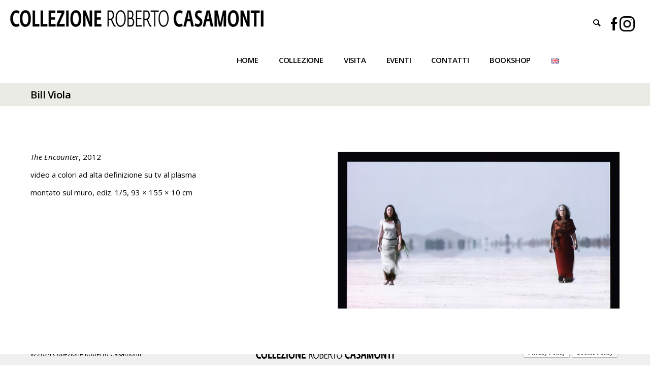

--- FILE ---
content_type: application/javascript
request_url: https://collezionerobertocasamonti.com/wp-content/plugins/tatsu/public/js/vendor/asyncloader.min.js?ver=6.6.4
body_size: 204
content:
!function(){"use strict";var n=function(){var n={},e={},r=document.getElementsByTagName("head")[0],t=function(e){return!!n.hasOwnProperty(e)},o=function(n){return!!e.hasOwnProperty(n)},a=function(n){return new Promise(function(e,t){var o=document.createElement("script");o.type="text/javascript",o.async=!0,o.src=n,r.appendChild(o),o.onload=e,o.onerror=t})};return{register:function(e,r){r&&(n[r]=e)},require:function(r,c){var i=(r=r.push?r:[r]).length,u=[];if(r.every(t)){for(var s=0;s<i;s++)o(r[s])||(e[r[s]]=a(n[r[s]])),u.push(e[r[s]]);Promise.all(u).then(function(){c.call()})}}}}();window.asyncloader=n}();

--- FILE ---
content_type: application/javascript; charset=utf-8
request_url: https://cs.iubenda.com/cookie-solution/confs/js/11723345.js
body_size: -291
content:
_iub.csRC = { showBranding: false, publicId: '8efd8bcf-6db6-11ee-8bfc-5ad8d8c564c0', floatingGroup: false };
_iub.csEnabled = true;
_iub.csPurposes = [7,3,1];
_iub.cpUpd = 1722329175;
_iub.csT = 0.025;
_iub.googleConsentModeV2 = true;
_iub.totalNumberOfProviders = 2;
